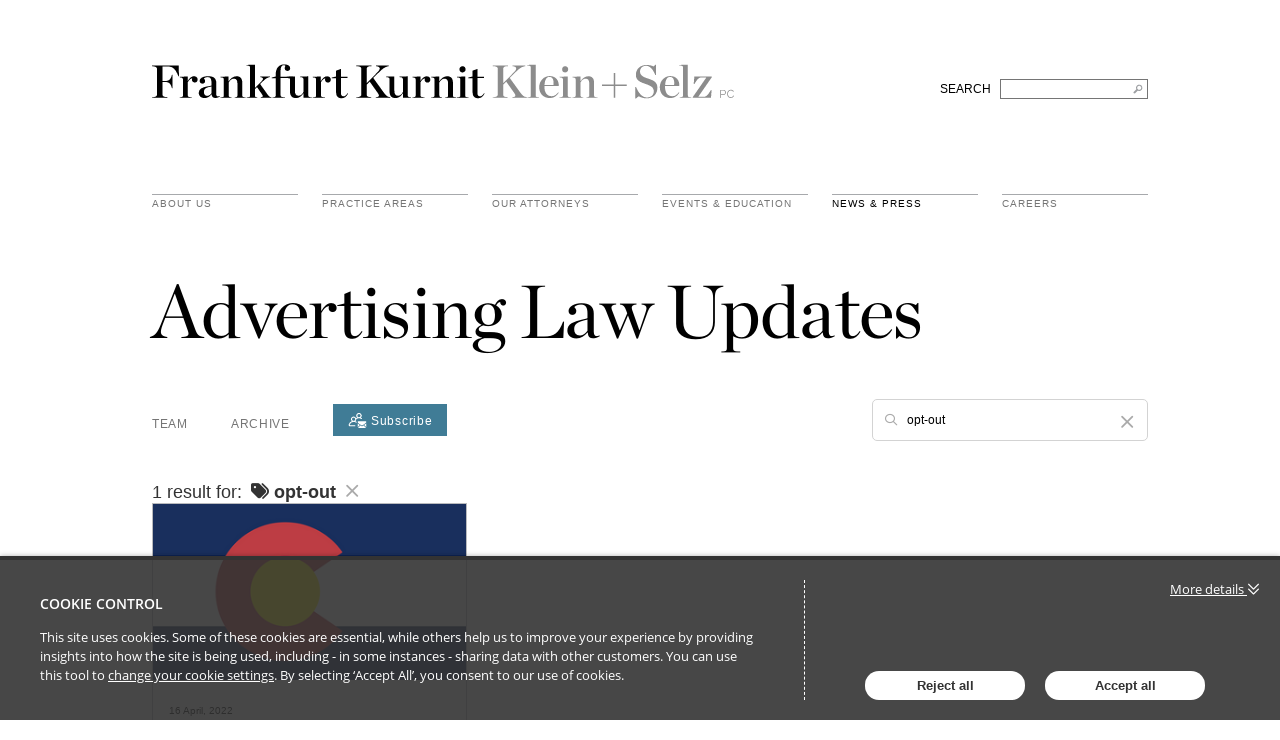

--- FILE ---
content_type: text/html; charset=utf-8
request_url: https://advertisinglaw.fkks.com/tag/opt-out
body_size: 8384
content:

<!DOCTYPE html>
<html lang="en">
<head>
    
<meta charset="utf-8">
<meta http-equiv="X-UA-Compatible" content="IE=Edge">
<meta http-equiv="content-type" content="text/html; charset=UTF-8"> 
<meta name="viewport" content="width=device-width, initial-scale=1.0, maximum-scale=5, minimum-scale=1">
<link rel="icon" type="image/png" />

<title>Advertising Law Updates</title>

<meta name="description" content="Thought Leader views and insights from our team on the latest developments in the industry." />




            <meta prefix="og: http://ogp.me/ns#" property="og:image" content="https://files.passle.net/Passle/5a0ef6743d9476135040a30c/DefaultShareImages/2019-04-12-08-40-09-497-5cb04ee9989b6e13ecfcf9ae.jpg" />
        <meta prefix="og: http://ogp.me/ns#" property="og:image:secure_url" content="https://files.passle.net/Passle/5a0ef6743d9476135040a30c/DefaultShareImages/2019-04-12-08-40-09-497-5cb04ee9989b6e13ecfcf9ae.jpg" />
        <meta prefix="og: http://ogp.me/ns#" property="og:image:width" content="658" />
        <meta prefix="og: http://ogp.me/ns#" property="og:image:height" content="370" />


<meta prefix="og: http://ogp.me/ns#" property="og:title" />

<meta prefix="og: http://ogp.me/ns#" property="og:site_name" content="Passle" />

<meta prefix="og: http://ogp.me/ns#" property="og:url" content="https://advertisinglaw.fkks.com/" />

<meta prefix="og: http://ogp.me/ns#" property="og:description" />

<meta prefix="og: http://ogp.me/ns#" property="og:type" content="website" />

<meta prefix="og: http://ogp.me/ns#" property="og:locale" content="en_GB" />


<meta property="fb:app_id" content="291505782785530" />
<meta property="fb:admins" content="736991176" />


<meta name="twitter:card" content="summary_large_image">
<meta name="twitter:site" content="&#64;passle">
<meta name="twitter:url" content="https://advertisinglaw.fkks.com/">
<meta name="twitter:title">
<meta name="twitter:description">
    <meta property="twitter:image" content="https://files.passle.net/Passle/5a0ef6743d9476135040a30c/DefaultShareImages/2019-04-12-08-40-09-497-5cb04ee9989b6e13ecfcf9ae.jpg" />


    
        <link rel="canonical" href="https://advertisinglaw.fkks.com/" />

    

    <link nonce="3t3Qrc3uEhdh2D7pqcgbWQ==" data-cssvars-exclude rel="preload" as="style" href="https://cw-resources.passle.net/Content/googlefonts/all.min.css?v=0.0.2" id="googlefonts-css">
    <script nonce="3t3Qrc3uEhdh2D7pqcgbWQ==">
        document.getElementById('googlefonts-css').onload = function () {
            this.onload = null;
            this.rel = 'stylesheet';
        };
    </script>
    <noscript>
        <link rel="stylesheet" href="https://cw-resources.passle.net/Content/googlefonts/all.min.css?v=0.0.2">
    </noscript>

    <script nonce="3t3Qrc3uEhdh2D7pqcgbWQ==">
        // Define dataLayer and the gtag function.
        window.dataLayer = window.dataLayer || [];
        function gtag() { dataLayer.push(arguments); }
    </script>

        <script nonce="3t3Qrc3uEhdh2D7pqcgbWQ==">
             gtag('consent', 'default', {
                'ad_storage': 'denied',
                'analytics_storage': 'granted',
                'functionality_storage': 'denied',
                'personalization_storage': 'denied',
                'security_storage': 'denied',
                'wait_for_update': 2000 //allow 2 seconds for the cookie control to load and update settings
            });
        </script>


    

    
<link href="https://cw-resources.passle.net/Assets/CustomCSS?passleShortcode=102ektn" rel="stylesheet" type="text/css" media="all"/>
    <link href="https://cw-resources.passle.net/ClientWebv2/Styles/LayoutBundle?v=BmihdF5UZSOIU8pT46MC83Q7yzda_DE3Ne8jHdsR-ac1" rel="stylesheet" media="all">
    
    <link href="https://cw-resources.passle.net/ClientWebv2/Styles/PassleViewBundle?v=yzuflfFsVh-xYqK__rFAGIj91Cu21PfbkLG0lDdbgoQ1" rel="stylesheet" media="all">


    
    <script nonce="3t3Qrc3uEhdh2D7pqcgbWQ==">
        /*@cc_on
            /^10/.test(@_jscript_version) && (document.documentElement.className+=" msie-10");
        @*/
    </script>

    
    

    

<!-- Google Tag Manager (Passle) -->
<script nonce="3t3Qrc3uEhdh2D7pqcgbWQ==" defer>
        (function (w, d, s, l, i) {
            w[l] = w[l] || []; w[l].push({
                'gtm.start':
                    new Date().getTime(), event: 'gtm.js'
            }); var f = d.getElementsByTagName(s)[0],
                j = d.createElement(s), dl = l != 'dataLayer' ? '&l=' + l : ''; j.async = true; j.src =
                    'https://www.googletagmanager.com/gtm.js?id=' + i + dl; f.parentNode.insertBefore(j, f);
        })(window, document, 'script', 'dataLayer', 'GTM-M5DDHT6');
</script>
<!-- End Google Tag Manager -->
    <!-- Google Tag Manager (Client) -->
    <script nonce="3t3Qrc3uEhdh2D7pqcgbWQ==" defer>
            (function (w, d, s, l, i) {
                w[l] = w[l] || []; w[l].push({
                    'gtm.start':
                        new Date().getTime(), event: 'gtm.js'
                }); var f = d.getElementsByTagName(s)[0],
                    j = d.createElement(s), dl = l != 'dataLayer' ? '&l=' + l : ''; j.async = true; j.src =
                        'https://www.googletagmanager.com/gtm.js?id=' + i + dl; f.parentNode.insertBefore(j, f);
            })(window, document, 'script', 'dataLayer', 'GTM-NWQCTQG4');
    </script>
    <!-- End Google Tag Manager -->

</head>

<body class="passle-body passle-102ektn">
    

<link href="https://www.googletagmanager.com/ns.html?id=GTM-M5DDHT6" rel="preload" as="document">
<link rel="dns-prefetch" href="https://www.googletagmanager.com/">

<!-- Google Tag Manager Passle (noscript) -->
<noscript>
    <iframe src="https://www.googletagmanager.com/ns.html?id=GTM-M5DDHT6"
            height="0" width="0" style="display:none;visibility:hidden"></iframe>
</noscript>
<!-- End Google Tag Manager Passle (noscript) -->
<link href="https://www.googletagmanager.com/ns.html?id=GTM-NWQCTQG4" rel="preload" as="document"> <!-- Google Tag Manager Client (noscript) -->
    <noscript>
        <iframe src="https://www.googletagmanager.com/ns.html?id=GTM-NWQCTQG4"
                height="0" width="0" style="display:none;visibility:hidden"></iframe>
    </noscript> 
    <!-- End Google Tag Manager Client (noscript) -->


    
    


    <div id="passle-page-wrapper">

        

        <div class="message message--warning browser-deprecation-warning">
            <div class="container">
                This browser is not actively supported anymore. For the best passle experience, we strongly recommend you upgrade your browser.
            </div>
        </div>


            <div class="client-content">
                <div id="header">
    <div class="clearfix" id="logo">
        <div class="container">
            <div class="main-heading clearfix">
                <h1><a href="https://fkks.com/">Frankfurt Kurnit Klein &amp; Selz</a></h1>
                <form class="search" method="post" action="https://fkks.com/">
                    <div class="hiddenFields">
                        <input type="hidden" name="params" value="eyJyZXN1bHRfcGFnZSI6InNlYXJjaCIsInJlcXVpcmVkIjoia2V5d29yZHMifQ">
                        <input type="hidden" name="ACT" value="63">
                        <input type="hidden" name="site_id" value="1">
                        <input type="hidden" name="csrf_token" value="ad9876455290e70c83a0174d34ea2088ad97c9bc">
                    </div>
                    <fieldset>
                        <label for="search">SEARCH</label> &nbsp;
                        <input type="text" name="keywords" id="search" title="Search FKKS" aria-label="Search FKKS">
                    </fieldset>
                </form>
            </div>
            <div id="navigation">
                <ul class="nav clearfix">
                    <li class="menu about">
                        <a href="https://fkks.com/about" class="menu">About Us</a>
                    </li>
                    <li class="menu practice-areas">
                        <a href="https://fkks.com/practice-areas" class="menu">practice areas</a>
                    </li>
                    <li class="menu attorneys">
                        <a href="https://fkks.com/attorneys" class="menu">Our Attorneys</a>
                    </li>
                    <li class="menu events">
                        <a href="https://fkks.com/events-education" class="menu">Events &amp; Education</a>
                    </li>
                    <li class="menu news active">
                        <a href="https://fkks.com/news" class="menu ">News &amp; Press</a>
                    </li>
                    <li class="menu careers last">
                        <a href="https://fkks.com/about/careers" class="menu">Careers</a>
                    </li>
                </ul>
            </div>
        </div>
    </div>
</div>

            </div>

        <div class="passle-content">

                <div class="client-content">
                    <div id="headline">
    <div class="container">
	    <h2>Advertising Law Updates</h2>
	</div>
</div>
                </div>
                    <div class="navigation-bar">
                        <div class="container">
                            <div class="navigation-bar__first-line">
                                <div class="navigation-bar__first-line__left-side">
                                    
            <a href="/team" class="navigation-bar__team-button">Team</a>

            <a role="button" class="passle-archive__button">Archive</a>

    

<a class="button subscribe-button" href="https://pssle.co/fkks-advertising-law/s/102gdlv" aria-label="Subscribe">
    <svg id="Layer_1" data-name="Layer 1" xmlns="http://www.w3.org/2000/svg" viewBox="0 0 53.78 45.94">
        <circle class="cls-1" cx="31.4" cy="8.11" r="4.93" /><circle class="cls-1" cx="14.95" cy="18.99" r="4.93" transform="translate(-6.19 30.7) rotate(-80.78)" /><path class="cls-2" d="M40,15.8a14.89,14.89,0,0,0-3.17-1.69,8.11,8.11,0,1,0-10.92,0l-.66.27A15,15,0,0,0,22.47,16L23,19.65A11.94,11.94,0,0,1,38.2,18.41,1.59,1.59,0,0,0,40,15.8ZM31.4,13a4.93,4.93,0,1,1,4.93-4.92A4.93,4.93,0,0,1,31.4,13Z" /><path class="cls-3" d="M15,10.88A8.1,8.1,0,0,0,9.46,25,15.33,15.33,0,0,0,.23,34.46a4.77,4.77,0,0,0,4.54,6.23H18.6a1.59,1.59,0,1,0,0-3.17H4.77a1.6,1.6,0,0,1-1.51-2.08,12.26,12.26,0,0,1,11.65-8.3,11.92,11.92,0,0,1,6.84,2.14,1.59,1.59,0,1,0,1.82-2.6A15.39,15.39,0,0,0,20.4,25,8.07,8.07,0,0,0,23,19.65L22.47,16A8.12,8.12,0,0,0,15,10.88Zm0,13A4.93,4.93,0,1,1,19.88,19,4.93,4.93,0,0,1,15,23.91Z" /><path class="cls-2" d="M51.14,45.94a2.19,2.19,0,0,0,1.49-.56L45.4,38.14c-.18.12-.35.24-.5.36q-.82.6-1.32.93a8.33,8.33,0,0,1-1.35.69,4.15,4.15,0,0,1-1.57.35h0a4.14,4.14,0,0,1-1.56-.35,7.93,7.93,0,0,1-1.35-.69q-.51-.33-1.32-.93l-.5-.36-7.24,7.24a2.22,2.22,0,0,0,1.5.56Zm.3,0" /><path class="cls-2" d="M28.88,33.17a7.94,7.94,0,0,1-1.49-1.27V43.22L34,36.66c-1.32-.91-3-2.08-5.08-3.49Zm.11,0" /><path class="cls-2" d="M52.2,33.17c-2,1.36-3.69,2.52-5.09,3.5l6.56,6.55V31.9a7.91,7.91,0,0,1-1.47,1.27Zm.12,0" /><path class="cls-2" d="M51.44,25.14H29.86a2.09,2.09,0,0,0-1.74.76,3,3,0,0,0-.61,1.91,3.43,3.43,0,0,0,.81,2A7.36,7.36,0,0,0,30,31.5l3,2.09,2.36,1.64,1.48,1,.22.15.4.3.79.55.77.48a4.41,4.41,0,0,0,.84.39,2.34,2.34,0,0,0,.73.14h0a2.34,2.34,0,0,0,.74-.14,4.41,4.41,0,0,0,.84-.39l.76-.48.79-.55.41-.3.22-.15,1.48-1,5.38-3.74a7.12,7.12,0,0,0,1.79-1.8,3.84,3.84,0,0,0,.71-2.21,2.26,2.26,0,0,0-.69-1.66,2.28,2.28,0,0,0-1.65-.69Zm0,.1" />
    </svg>
    <span>
        Subscribe
    </span>
</a>                                </div>

                                
        <div class="search-bar--visibility">
    <form id="SearchBarForm" class="search-bar" method="GET">

        <div id="SearchBarContainer" class="search-bar__search">
            <i class="fa-regular fa-magnifying-glass mr-2"></i>
            <input type="text" id="SearchQuery" name="SearchQuery" value="opt-out" autocomplete="off" />
            <div class="ghost" aria-hidden="true">
                <span class="ghost-prefix"></span>
                <div class="ghost-viewport">
                    <div id="Track" class="track"></div>
                </div>
            </div>
            <input type="hidden" id="SearchByTagsOnly" name="SearchByTagsOnly" value="value" autocomplete="off" />
            <input type="hidden" id="SearchByAuthorsOnly" name="SearchByAuthorsOnly" autocomplete="off" />
            <span id="SearchBarCleanButton" class="search-bar__close-button clear-search"><i class="fa-regular fa-xmark ml-2"></i></span>
            <ul id="SearchSuggestions" class="search-bar__suggestions autosuggest"></ul>
        </div>

        <div class="search-bar__small-screen-buttons">
            <i id="SearchOpenButton" class="search-bar__open-button fa-regular fa-magnifying-glass"></i>
        </div>
    </form>
</div>
    
                            </div>

                            <div class="navigation-bar__second-line">
                                

<div class="passle-archive ">
    <ul class="passle-archive__years">
        <li>
            <a href="/">
                All <small>(2606)</small>
            </a>
        </li>
            <li class="">
                <a href="/archive/2025">2025 <small>(179)</small></a>
            </li>
            <li class="">
                <a href="/archive/2024">2024 <small>(171)</small></a>
            </li>
            <li class="">
                <a href="/archive/2023">2023 <small>(264)</small></a>
            </li>
            <li class="">
                <a href="/archive/2022">2022 <small>(315)</small></a>
            </li>
            <li class="">
                <a href="/archive/2021">2021 <small>(334)</small></a>
            </li>
            <li class="">
                <a href="/archive/2020">2020 <small>(429)</small></a>
            </li>
            <li class="">
                <a href="/archive/2019">2019 <small>(361)</small></a>
            </li>
            <li class="">
                <a href="/archive/2018">2018 <small>(523)</small></a>
            </li>
            <li class="">
                <a href="/archive/2017">2017 <small>(28)</small></a>
            </li>
            <li class="">
                <a href="/archive/2016">2016 <small>(2)</small></a>
            </li>
    </ul>

        <ul class="passle-archive__year-months " data-months-year="2016">
                <li class="">
                    <a href="/archive/2016/12">Dec <small>(2)</small></a>
                </li>
        </ul>
        <ul class="passle-archive__year-months " data-months-year="2017">
                <li class="">
                    <a href="/archive/2017/1">Jan <small>(4)</small></a>
                </li>
                <li class="">
                    <a href="/archive/2017/2">Feb <small>(5)</small></a>
                </li>
                <li class="">
                    <a href="/archive/2017/3">Mar <small>(4)</small></a>
                </li>
                <li class="">
                    <a href="/archive/2017/4">Apr <small>(1)</small></a>
                </li>
                <li class="">
                    <a href="/archive/2017/5">May <small>(3)</small></a>
                </li>
                <li class="">
                    <a href="/archive/2017/6">Jun <small>(2)</small></a>
                </li>
                <li class="">
                    <a href="/archive/2017/7">Jul <small>(2)</small></a>
                </li>
                <li class="">
                    <a href="/archive/2017/8">Aug <small>(1)</small></a>
                </li>
                <li class="">
                    <a href="/archive/2017/10">Oct <small>(1)</small></a>
                </li>
                <li class="">
                    <a href="/archive/2017/12">Dec <small>(5)</small></a>
                </li>
        </ul>
        <ul class="passle-archive__year-months " data-months-year="2018">
                <li class="">
                    <a href="/archive/2018/1">Jan <small>(67)</small></a>
                </li>
                <li class="">
                    <a href="/archive/2018/2">Feb <small>(70)</small></a>
                </li>
                <li class="">
                    <a href="/archive/2018/3">Mar <small>(50)</small></a>
                </li>
                <li class="">
                    <a href="/archive/2018/4">Apr <small>(53)</small></a>
                </li>
                <li class="">
                    <a href="/archive/2018/5">May <small>(47)</small></a>
                </li>
                <li class="">
                    <a href="/archive/2018/6">Jun <small>(46)</small></a>
                </li>
                <li class="">
                    <a href="/archive/2018/7">Jul <small>(41)</small></a>
                </li>
                <li class="">
                    <a href="/archive/2018/8">Aug <small>(25)</small></a>
                </li>
                <li class="">
                    <a href="/archive/2018/9">Sep <small>(25)</small></a>
                </li>
                <li class="">
                    <a href="/archive/2018/10">Oct <small>(34)</small></a>
                </li>
                <li class="">
                    <a href="/archive/2018/11">Nov <small>(29)</small></a>
                </li>
                <li class="">
                    <a href="/archive/2018/12">Dec <small>(36)</small></a>
                </li>
        </ul>
        <ul class="passle-archive__year-months " data-months-year="2019">
                <li class="">
                    <a href="/archive/2019/1">Jan <small>(32)</small></a>
                </li>
                <li class="">
                    <a href="/archive/2019/2">Feb <small>(36)</small></a>
                </li>
                <li class="">
                    <a href="/archive/2019/3">Mar <small>(33)</small></a>
                </li>
                <li class="">
                    <a href="/archive/2019/4">Apr <small>(35)</small></a>
                </li>
                <li class="">
                    <a href="/archive/2019/5">May <small>(38)</small></a>
                </li>
                <li class="">
                    <a href="/archive/2019/6">Jun <small>(30)</small></a>
                </li>
                <li class="">
                    <a href="/archive/2019/7">Jul <small>(27)</small></a>
                </li>
                <li class="">
                    <a href="/archive/2019/8">Aug <small>(30)</small></a>
                </li>
                <li class="">
                    <a href="/archive/2019/9">Sep <small>(31)</small></a>
                </li>
                <li class="">
                    <a href="/archive/2019/10">Oct <small>(28)</small></a>
                </li>
                <li class="">
                    <a href="/archive/2019/11">Nov <small>(18)</small></a>
                </li>
                <li class="">
                    <a href="/archive/2019/12">Dec <small>(23)</small></a>
                </li>
        </ul>
        <ul class="passle-archive__year-months " data-months-year="2020">
                <li class="">
                    <a href="/archive/2020/1">Jan <small>(25)</small></a>
                </li>
                <li class="">
                    <a href="/archive/2020/2">Feb <small>(38)</small></a>
                </li>
                <li class="">
                    <a href="/archive/2020/3">Mar <small>(43)</small></a>
                </li>
                <li class="">
                    <a href="/archive/2020/4">Apr <small>(54)</small></a>
                </li>
                <li class="">
                    <a href="/archive/2020/5">May <small>(41)</small></a>
                </li>
                <li class="">
                    <a href="/archive/2020/6">Jun <small>(41)</small></a>
                </li>
                <li class="">
                    <a href="/archive/2020/7">Jul <small>(47)</small></a>
                </li>
                <li class="">
                    <a href="/archive/2020/8">Aug <small>(35)</small></a>
                </li>
                <li class="">
                    <a href="/archive/2020/9">Sep <small>(28)</small></a>
                </li>
                <li class="">
                    <a href="/archive/2020/10">Oct <small>(33)</small></a>
                </li>
                <li class="">
                    <a href="/archive/2020/11">Nov <small>(21)</small></a>
                </li>
                <li class="">
                    <a href="/archive/2020/12">Dec <small>(23)</small></a>
                </li>
        </ul>
        <ul class="passle-archive__year-months " data-months-year="2021">
                <li class="">
                    <a href="/archive/2021/1">Jan <small>(28)</small></a>
                </li>
                <li class="">
                    <a href="/archive/2021/2">Feb <small>(36)</small></a>
                </li>
                <li class="">
                    <a href="/archive/2021/3">Mar <small>(34)</small></a>
                </li>
                <li class="">
                    <a href="/archive/2021/4">Apr <small>(29)</small></a>
                </li>
                <li class="">
                    <a href="/archive/2021/5">May <small>(21)</small></a>
                </li>
                <li class="">
                    <a href="/archive/2021/6">Jun <small>(24)</small></a>
                </li>
                <li class="">
                    <a href="/archive/2021/7">Jul <small>(30)</small></a>
                </li>
                <li class="">
                    <a href="/archive/2021/8">Aug <small>(22)</small></a>
                </li>
                <li class="">
                    <a href="/archive/2021/9">Sep <small>(29)</small></a>
                </li>
                <li class="">
                    <a href="/archive/2021/10">Oct <small>(29)</small></a>
                </li>
                <li class="">
                    <a href="/archive/2021/11">Nov <small>(26)</small></a>
                </li>
                <li class="">
                    <a href="/archive/2021/12">Dec <small>(26)</small></a>
                </li>
        </ul>
        <ul class="passle-archive__year-months " data-months-year="2022">
                <li class="">
                    <a href="/archive/2022/1">Jan <small>(34)</small></a>
                </li>
                <li class="">
                    <a href="/archive/2022/2">Feb <small>(20)</small></a>
                </li>
                <li class="">
                    <a href="/archive/2022/3">Mar <small>(33)</small></a>
                </li>
                <li class="">
                    <a href="/archive/2022/4">Apr <small>(31)</small></a>
                </li>
                <li class="">
                    <a href="/archive/2022/5">May <small>(37)</small></a>
                </li>
                <li class="">
                    <a href="/archive/2022/6">Jun <small>(19)</small></a>
                </li>
                <li class="">
                    <a href="/archive/2022/7">Jul <small>(14)</small></a>
                </li>
                <li class="">
                    <a href="/archive/2022/8">Aug <small>(24)</small></a>
                </li>
                <li class="">
                    <a href="/archive/2022/9">Sep <small>(29)</small></a>
                </li>
                <li class="">
                    <a href="/archive/2022/10">Oct <small>(32)</small></a>
                </li>
                <li class="">
                    <a href="/archive/2022/11">Nov <small>(18)</small></a>
                </li>
                <li class="">
                    <a href="/archive/2022/12">Dec <small>(24)</small></a>
                </li>
        </ul>
        <ul class="passle-archive__year-months " data-months-year="2023">
                <li class="">
                    <a href="/archive/2023/1">Jan <small>(32)</small></a>
                </li>
                <li class="">
                    <a href="/archive/2023/2">Feb <small>(28)</small></a>
                </li>
                <li class="">
                    <a href="/archive/2023/3">Mar <small>(39)</small></a>
                </li>
                <li class="">
                    <a href="/archive/2023/4">Apr <small>(28)</small></a>
                </li>
                <li class="">
                    <a href="/archive/2023/5">May <small>(23)</small></a>
                </li>
                <li class="">
                    <a href="/archive/2023/6">Jun <small>(16)</small></a>
                </li>
                <li class="">
                    <a href="/archive/2023/7">Jul <small>(13)</small></a>
                </li>
                <li class="">
                    <a href="/archive/2023/8">Aug <small>(18)</small></a>
                </li>
                <li class="">
                    <a href="/archive/2023/9">Sep <small>(16)</small></a>
                </li>
                <li class="">
                    <a href="/archive/2023/10">Oct <small>(19)</small></a>
                </li>
                <li class="">
                    <a href="/archive/2023/11">Nov <small>(11)</small></a>
                </li>
                <li class="">
                    <a href="/archive/2023/12">Dec <small>(21)</small></a>
                </li>
        </ul>
        <ul class="passle-archive__year-months " data-months-year="2024">
                <li class="">
                    <a href="/archive/2024/1">Jan <small>(19)</small></a>
                </li>
                <li class="">
                    <a href="/archive/2024/2">Feb <small>(12)</small></a>
                </li>
                <li class="">
                    <a href="/archive/2024/3">Mar <small>(16)</small></a>
                </li>
                <li class="">
                    <a href="/archive/2024/4">Apr <small>(13)</small></a>
                </li>
                <li class="">
                    <a href="/archive/2024/5">May <small>(19)</small></a>
                </li>
                <li class="">
                    <a href="/archive/2024/6">Jun <small>(13)</small></a>
                </li>
                <li class="">
                    <a href="/archive/2024/7">Jul <small>(16)</small></a>
                </li>
                <li class="">
                    <a href="/archive/2024/8">Aug <small>(12)</small></a>
                </li>
                <li class="">
                    <a href="/archive/2024/9">Sep <small>(11)</small></a>
                </li>
                <li class="">
                    <a href="/archive/2024/10">Oct <small>(14)</small></a>
                </li>
                <li class="">
                    <a href="/archive/2024/11">Nov <small>(10)</small></a>
                </li>
                <li class="">
                    <a href="/archive/2024/12">Dec <small>(16)</small></a>
                </li>
        </ul>
        <ul class="passle-archive__year-months " data-months-year="2025">
                <li class="">
                    <a href="/archive/2025/1">Jan <small>(11)</small></a>
                </li>
                <li class="">
                    <a href="/archive/2025/2">Feb <small>(16)</small></a>
                </li>
                <li class="">
                    <a href="/archive/2025/3">Mar <small>(15)</small></a>
                </li>
                <li class="">
                    <a href="/archive/2025/4">Apr <small>(20)</small></a>
                </li>
                <li class="">
                    <a href="/archive/2025/5">May <small>(10)</small></a>
                </li>
                <li class="">
                    <a href="/archive/2025/6">Jun <small>(17)</small></a>
                </li>
                <li class="">
                    <a href="/archive/2025/7">Jul <small>(12)</small></a>
                </li>
                <li class="">
                    <a href="/archive/2025/8">Aug <small>(19)</small></a>
                </li>
                <li class="">
                    <a href="/archive/2025/9">Sep <small>(20)</small></a>
                </li>
                <li class="">
                    <a href="/archive/2025/10">Oct <small>(12)</small></a>
                </li>
                <li class="">
                    <a href="/archive/2025/11">Nov <small>(9)</small></a>
                </li>
                <li class="">
                    <a href="/archive/2025/12">Dec <small>(18)</small></a>
                </li>
        </ul>
</div>

    
                            </div>
                        </div>
                    </div>

            

<input id="Month" type="hidden" />
<input id="Year" type="hidden" />




<div class="passle-view passle-102ektn">

        <div class="container passle-view__search-result-info">
            1 result for:
            <span class="search-term">
                    <i class="ml-1 fa-solid fa-tags"></i>
                opt-out

            </span>

            <a href="/" class="clear-search-button"><i class="fa-regular fa-xmark"></i></a>

        </div>


<input id="TotalNumPages" type="hidden" value="1" />
<input id="PageNumber" type="hidden" value="1" />

<div class="posts-block">
    <div class="container">
        <div id="PostBlockContainer" class="posts-block__container columns-grid">



<article class="block-post" itemscope itemtype="http://schema.org/Article">
    <div class="block-post__image block-post__image--image block-post__image--image-none block-post__image--image-none">
        <a href="https://advertisinglaw.fkks.com/post/102hmsy/colorado-attorney-general-seeks-public-comment-on-colorado-privacy-act-rulemaking" ><img loading="lazy" src="https://images.passle.net/336x189/Passle/5a0ef6743d9476135040a30c/SearchServiceImages/2022-04-15-19-49-00-527-6259cc2cf636e91b9015e481.png" width="683" height="385" class="post-image" draggable="false" alt="Colorado Attorney General Seeks Public Comment on Colorado Privacy Act Rulemaking" itemprop="image" /></a>
    </div>

    <div class="block-post__content">
        <div class="block-post__body">

            <div class="block-post__date">
                <time class="localised-date"
                      datetime="2022-04-16T13:28:53.5450000Z"
                      data-dayjs-localtime-format="DD MMMM, YYYY"
                      data-show-timezone-abbreviation="False">4/16/2022 1:28:53 PM</time>
            </div>

            <header class="block-post__title">
                <div class="content__section">
                    <a href="https://advertisinglaw.fkks.com/post/102hmsy/colorado-attorney-general-seeks-public-comment-on-colorado-privacy-act-rulemaking"  itemprop="mainEntityOfPage">
                        <h2 itemprop="name headline">Colorado Attorney General Seeks Public Comment on Colorado Privacy Act Rulemaking</h2>
                    </a>
                </div>
            </header>

            <div class="block-post__authors">
                <div class="content__section">
                    <span>By </span>

                                <span class="author " itemprop="author publisher" itemscope itemtype="http://schema.org/Person"><span itemprop="name">Elliott Siebers</span></span>


                </div>
            </div>

                <div class="block-post__excerpt">
                    <div class="content__section">
                        In his prepared remarks given at the International Association of Privacy Professionals Global Privacy Summit in Washington D.C.,...
                    </div>
                </div>

        </div>

            <footer class="block-post__footer">

            <div class="block-post__actions">

                    <div class="block-post__sharing-buttons">
    <div class="share-button" data-shortcode="102hmsy">
        <div class="share-button__social-links">
            <div class="share-button__fade">
    <div class="action-buttons">
        <div class="action-buttons__button action-like like-button" data-post-shortcode="102hmsy">
            <a href="#" data-click-event-action="Click" data-click-event-category="ShareButton" data-click-event-label="LikePostButtonClicked">
                <i class="fa-regular fa-star"></i>
            </a>
            <span class="action-buttons__counter like-button__counter action-button-number">
                
            </span>
        </div>
    </div>

<div class="social-share-buttons">

    <div class="social-share-buttons__button social-share-buttons__button--email">
        <a href="https://www.passle.net/istatoy?postShortcode=102hmsy&amp;istatoySource=ClientWeb" aria-label="email" data-click-event-action="Click" data-click-event-category="ShareButton" data-click-event-label="email" data-network="email">
                <svg class="istatoy-icon" id="istatoy-icon" xmlns="http://www.w3.org/2000/svg" viewBox="0 0 20 20">
                    <defs>
                        <style>
                            .cls-1 {
                                fill: #333;
                            }
                        </style>
                    </defs>
                    <path class="cls-1" d="M10.44,12.99c-.36,.36-.95,.36-1.31,0l-2.1-1.84L2.7,15.3c1.65,2.34,4.34,3.72,7.2,3.7,2.8,.06,5.46-1.23,7.15-3.47l-4.37-4.51-2.24,1.97Z" />
                    <path class="cls-1" d="M1.98,5.99c-.61,1.14-.94,2.42-.97,3.71-.08,1.5,.23,2.99,.9,4.33l4.26-3.93L1.98,5.99Z" />
                    <path class="cls-1" d="M17.84,5.77l-4.2,4.24,4.26,4.18c.77-1.32,1.14-2.84,1.09-4.37,0-1.43-.41-2.83-1.15-4.06Z" />
                    <path class="cls-1" d="M9.9,1.01c-2.9-.04-5.61,1.39-7.22,3.8l6.45,6.42c.15,.15,.35,.24,.56,.26,.28,.03,.55-.06,.75-.26l6.68-6.66c-1.66-2.32-4.37-3.66-7.22-3.56Z" />
                </svg>
        </a>
    </div>
    <div class="social-share-buttons__button social-share-buttons__button--twitter">
        <a href="https://twitter.com/intent/tweet?text=&amp;url=https%3a%2f%2fadvertisinglaw.fkks.com%2fpost%2f102hmsy%2fcolorado-attorney-general-seeks-public-comment-on-colorado-privacy-act-rulemaking&amp;hashtags=dataprivacy,stateprivacylaw,attorneygeneral,colorado,darkpatterns,optout,advertisinglawupdates" aria-label="twitter" data-click-event-action="Click" data-click-event-category="ShareButton" data-click-event-label="twitter" data-network="twitter">
                <i class="fa-brands fa-x-twitter"></i>
        </a>
    </div>
    <div class="social-share-buttons__button social-share-buttons__button--linkedin">
        <a href="https://www.linkedin.com/sharing/share-offsite/?url=https%3a%2f%2fadvertisinglaw.fkks.com%2fpost%2f102hmsy%2fcolorado-attorney-general-seeks-public-comment-on-colorado-privacy-act-rulemaking&amp;title=Colorado+Attorney+General+Seeks+Public+Comment+on+Colorado+Privacy+Act+Rulemaking&amp;source=LinkedIn" aria-label="linkedin" data-click-event-action="Click" data-click-event-category="ShareButton" data-click-event-label="linkedin" data-network="linkedin">
                <i class="fa-brands fa-linkedin-in"></i>
        </a>
                <span class="social-share-buttons__counter social-share-buttons__counter--linkedin">4</span>
    </div>
    <div class="social-share-buttons__button social-share-buttons__button--facebook">
        <a href="https://www.facebook.com/dialog/share?app_id=291505782785530&amp;display=popup&amp;href=https%3a%2f%2fadvertisinglaw.fkks.com%2fpost%2f102hmsy%2fcolorado-attorney-general-seeks-public-comment-on-colorado-privacy-act-rulemaking&amp;redirect_uri=https%3a%2f%2fwww.passle.net%2fsharecomplete" aria-label="facebook" data-click-event-action="Click" data-click-event-category="ShareButton" data-click-event-label="facebook" data-network="facebook">
                <i class="fa-brands fa-facebook-f"></i>
        </a>
    </div>

</div>


            </div>
        </div>
        <span class="share-button__toggle">

                <span class="share-button__counter">4</span>
            <i class="fa-solid fa-share"></i>
        </span>
    </div>

                    </div>
            </div>
            </footer>
    </div>
</article>

        </div>
    </div>
</div>


</div>



        </div>

            <div class="client-content">
                <div id="footer">
    <div class="container">
        <div class="three-columns">
            <ul class="clearfix">
                <li class="fkks clearfix">
                    <a class="menu" href="https://fkks.com/" role="heading" aria-level="2">FRANKFURT KURNIT KLEIN &amp; SELZ PC</a>
                    <ul class="sub-nav">
                        <li class="about" role="heading" aria-level="3"><a class="menu" href="https://fkks.com/about">About Us</a></li>
                        <li class="practice-areas" role="heading" aria-level="3"><a class="menu" href="https://fkks.com/practice-areas">Practice Areas</a></li>
                        <li class="attorneys" role="heading" aria-level="3"><a class="menu" href="https://fkks.com/attorneys">Our Attorneys</a></li>
                        <li class="events" role="heading" aria-level="3"><a class="menu" href="https://fkks.com/events-education">Events &amp; Education</a></li>
                        <li class="news" role="heading" aria-level="3"><a class="menu" href="https://fkks.com/news">News &amp; Press</a></li>
                        <li class="contact" role="heading" aria-level="3"><a class="menu" href="https://fkks.com/contact">Contact</a></li>
                    </ul>
                </li>

                <li class="clearfix contact">
                    <a href="https://fkks.com/contact" class="menu" role="heading" aria-level="2">contact us</a>
                    <div class="content">
                        <div class="col">
                            <p><strong><a href="https://fkks.com/contact">New York</a></strong><br>28 Liberty Street <br>New York, NY 10005</p>
                            <p><span class="tall"><span>P&nbsp;&nbsp;(212) 980 0120</span><br><span>F&nbsp;&nbsp;(212) 593 9175</span></span></p>
                            <p><a href="mailto:info@fkks.com">Email</a></p>
                        </div>
                        <div class="col">
                            <p><strong><a href="https://fkks.com/contact">Los Angeles</a></strong><br>2029 Century Park East <br>Los Angeles, CA 90067</p>
                            <p><span class="tall"><span>P&nbsp;&nbsp;(310) 579 9600</span><br><span>F&nbsp;&nbsp;(310) 579 9650</span></span></p>
                            <p><a href="mailto:info@fkks.com">Email</a></p>
                        </div>
                    </div>
                </li>

                <li class="clearfix legal last">
                    <a href="https://fkks.com/full-disclaimer" class="menu" role="heading" aria-level="2">legal</a>
                    <div class="content">
                        <ul class="sub-nav">
                            <li>© <span class="year">2024</span> Frankfurt Kurnit Klein <span class="nobr">&amp; Selz PC</span></li>
                            <li><a href="https://fkks.com/privacy-policy">Privacy Policy</a></li>
                            <li><a href="https://fkks.com/full-disclaimer">Disclaimer</a></li>
                            <li style="margin-top:12px;line-height:12px;">Attorney Advertising</li>
                        </ul>
                        <ul class="social-container">
                            <li><a rel="noopener noreferrer" href="https://www.facebook.com/FrankfurtKurnit/" target="_blank"><img src="https://files.passle.net/CustomDesign/66ea8f3d7f335913a737df7a/2024-09-18-16-07-57-171-66eafaddc719d1612a40fc37.svg" alt="Check out FKKS on Facebook" width="24" height="24"></a></li>
                            <li><a rel="noopener noreferrer" href="https://www.instagram.com/frankfurtkurnit/" target="_blank"><img src="https://files.passle.net/CustomDesign/66ea8f3d7f335913a737df7a/2024-09-18-16-07-54-797-66eafadac719d1612a40fc2e.svg" alt="Check out FKKS on Instagram" width="24" height="24"></a></li>
                            <li><a rel="noopener noreferrer" href="https://twitter.com/FrankfurtKurnit" target="_blank"><img src="https://files.passle.net/CustomDesign/66ea8f3d7f335913a737df7a/2024-09-18-16-07-51-929-66eafad7c719d1612a40fc27.svg?v=2" alt="Check out FKKS on Twitter" width="24" height="24"></a></li>
                            <li><a rel="noopener noreferrer" href="https://www.linkedin.com/company/frankfurt-kurnit-klein-&amp;-selz" target="_blank"><img src="https://files.passle.net/CustomDesign/66ea8f3d7f335913a737df7a/2024-09-18-16-07-49-354-66eafad57802431fe54db20c.svg" alt="Check out FKKS on Linked In" width="24" height="24"></a></li>
                        </ul>
                    </div>
                </li>
            </ul>
        </div>
    </div>
</div>

            </div>
    </div>

    
    <input type="hidden" id="passle-shortcode" value="102ektn" />

    
    
<script nonce="3t3Qrc3uEhdh2D7pqcgbWQ==">
    function onCSSVarsLoad() {
        cssVars({
            rootElement: document,
            shadowDOM: false,

            // Sources
            include: 'link[rel=stylesheet],style',
            exclude: '[data-cssvars-exclude]',
            variables: {},

            // Options
            onlyLegacy: true,
            preserveStatic: true,
            preserveVars: false,
            silent: false,
            updateDOM: true,
            updateURLs: true,
            watch: false,
        });
    }

    document.addEventListener('DOMContentLoaded', function() {
        var script = document.createElement('script');
        script.src = 'https://cw-resources.passle.net/Areas/ClientWebv2/Scripts/lib/css-vars-ponyfill-2.3.2.min.js';
        script.type = 'text/javascript';
        script.defer = true;
        script.async = false;
        script.nonce = '3t3Qrc3uEhdh2D7pqcgbWQ==';
        script.onload = onCSSVarsLoad;
        document.head.appendChild(script);
    });
</script>

    
    <script nonce="3t3Qrc3uEhdh2D7pqcgbWQ==" type="text/javascript" src="https://cw-resources.passle.net/ClientWebv2/Scripts/LibraryBundle?v=X9KVMJN5bdA2qHL3fI_1GZwqN5wtPRNExNGQMVAWL2Y1"   ></script>
    <script nonce="3t3Qrc3uEhdh2D7pqcgbWQ==" type="text/javascript" src="https://cw-resources.passle.net/ClientWebv2/Scripts/LayoutBundle?v=ONKbR7vvgaluth3PtelUkH1jJPh6sPE-94Bza3oLGeI1" defer  ></script>

<script nonce="3t3Qrc3uEhdh2D7pqcgbWQ==" type="text/javascript" src="https://cw-resources.passle.net/Assets/CustomJavascript?passleShortcode=102ektn" defer  ></script>    
    <script nonce="3t3Qrc3uEhdh2D7pqcgbWQ==" type="text/javascript" src="https://cw-resources.passle.net/ClientWebv2/Scripts/PassleViewBundle?v=a2vsZjKHXMmSy9tefprlzFFYh7NtHKw3cHSOhKgIOnI1" defer  ></script>


    
        <input type="hidden" id="passle-cookie-control-status" value="3" />
<script type="text/javascript" nonce="3t3Qrc3uEhdh2D7pqcgbWQ==" src="https://sdk.passle.net/CookieControl/v1/jquery.passlecookiecontrol.min.js">

</script>
<script nonce="3t3Qrc3uEhdh2D7pqcgbWQ==" type="text/javascript" src="https://cw-resources.passle.net/PluginBundles/js/ClientWebv2?v=GdbPd7IQdaQl1q4jyHjQ_xsoQ4nLlWxcYpJgONp6JS01" defer  ></script>
    <script nonce="3t3Qrc3uEhdh2D7pqcgbWQ==" src="https://kit.fontawesome.com/4bce6ee366.js" crossorigin="anonymous"></script>
</body>
</html>

--- FILE ---
content_type: text/css; charset=utf-8
request_url: https://cw-resources.passle.net/Assets/CustomCSS?passleShortcode=102ektn
body_size: 2663
content:
:root{--global__max-width:1344px;--global__primary-color:#000;--global__detail-color:#407c96;--navigation-bar__font-weight:500;--navigation-bar__font-color:#8c8c8c;--navigation-bar__font-size:12px;--navigation-bar__line-height:normal;--navigation-bar__background-color:#fff;--navigation-bar__link-color:#757575;--navigation-bar__link-color--hover:#757575;--navigation-bar__link-underline-color:#757575;--navigation-bar__link-text-decoration:none;--navigation-bar__link-text-decoration--hover:underline;--subscribe-button__font-weight:400;--subscribe-button__font-size:12px;--subscribe-button__font-color:#fff;--subscribe-button__font-color--hover:#fff;--subscribe-button__background-color:#407c96;--subscribe-button__background-color--hover:#000;--subscribe-button__border-color:#407c96;--subscribe-button__border-color--hover:#000;--subscribe-button__border-size:0px;--subscribe-button__border-radius:0px;--cookie-control__icon-color:#333;--cookie-control__icon-color--hover:#407c96;--cookie-control__background-color:#fff;--cookie-control__border-color:#333;--user-avatar__border-color:#f3f2ee;--user-avatar__initial-color:#407c96;--layout__number-of-columns:4;--post-block__background-color:#fff;--post-block__border-color:#b9babd;--post-block__authors-visibility:unset;--post-block__excerpts-visibility:unset;--post-block__sharing-buttons-visibility:unset;--post-block__date-visibility:unset;--post-block__link-color:#407c96;--post-block__link-color--hover:#407c96;--post-block__link-underline-color:#407c96;--post-block__link-text-decoration:none;--post-block__link-text-decoration--hover:underline;--post-block__title-font-weight:400;--post-block__title-font-color:#407c96;--post-block__title-font-size:22px;--post-block__title-line-height:1.3;--post-block__content-font-weight:normal;--post-block__content-font-color:#000;--post-block__content-font-size:13px;--post-block__content-line-height:1.5;--post-header__background-color:#fff;--post-header__border-color:#ccc;--post-header__title-font-weight:bold;--post-header__title-font-color:#000;--post-header__title-font-size:2.5em;--post-header__title-line-height:1.3;--post-content__background-color:#fff;--post-content__font-weight:normal;--post-content__font-color:#000;--post-content__font-size:1em;--post-content__line-height:1.5;--post-quote__font-weight:normal;--post-quote__font-color:#000;--post-quote__font-size:1.5em;--post-quote__line-height:1.5;--post-quote__detail-style:curly;--post-quote__detail-color:#407c96;--post-link__color:#407c96;--post-link__color--hover:#407c96;--post-link__underline-color:#407c96;--post-link__text-decoration:none;--post-link__text-decoration--hover:underline;--global__font-family:Arial,sans-serif;--global__title-font-family:"WebFont1","WebFont2",serif;--post-quote__font-family:"WebFont1",serif;--navigation-bar__font-family:inherit;--archive__visibility:unset;--global__background-color:#fff;--post-header__link-color:#407c96;--post-header__link-color--hover:#407c96;--post-header__link-underline-color:#407c96;--post-header__link-text-decoration:none;--post-header__link-text-decoration--hover:underline;--team__visibility:unset;--search__visibility:unset;--navigation-bar__border-top-color:#fff;--navigation-bar__border-bottom-color:#fff;--tags__visibility:unset;--post-content__number-of-columns:3;--post-content__drop-cap:true;--allposts__visibility:unset;--navigation-bar__font-case:uppercase;--subscribe-button__font-case:uppercase;--navigation-bar__search-and-sort-border-color:#d3d3d3;--navigation-bar__search-and-sort-border-size:1px;--navigation-bar__search-and-sort-border-radius:5px;--team__author-blocks-per-row:3;--team__author-rows-per-page:2;--team__avatar-style-border-size:7px;--team__avatar-style-border-radius:50%;--post-author__link-color:#000;--post-author__link-hover-color:#000;--post-author__link-underline:none;--post-author__link-hover:none;--post-author__underline-color:#000;--post-author__border-size:7px;--post-author__border-color:#f3f2ee;--featured-post__background-color:#efefef;--featured-post__padding:0;--featured-post__border-width:0px;--featured-post__border-color:#b9babd;--featured-post__title-font-weight:400;--featured-post__title-font-size:22px;--featured-post__title-line-height:1.3;--featured-post__title-link-color:#000;--featured-post__title-link-hover-color:#407c96;--featured-post__title-link-underline:none;--featured-post__title-link-underline--hover:underline;--featured-post__title-link-underline-color:#efefef;--featured-post__excerpt-toggle:unset;--featured-post__authors-toggle:unset;--featured-post__date-toggle:unset;--featured-post__content-font-weight:normal;--featured-post__content-font-color:#000;--featured-post__content-font-size:13px;--featured-post__content-line-height:1.4;--featured-post__content-link-color:#407c96;--featured-post__content-link-hover-color:#407c96;--featured-post__content-link-underline:none;--featured-post__content-link-hover:underline;--featured-post__content-link-underline-color:#efefef;--post-block__featured-item-visibility:unset;--featured-post__featured-item-visibility:unset;--post-author__author-title-visibility:none}@font-face{font-family:'WebFont1';
src:url('https://files.passle.net/CustomDesign/66ea8f3d7f335913a737df7a/2024-09-18-17-14-47-881-66eb0a87fc50f34d42830ff2.woff2') format('woff2')}
@font-face{font-family:'WebFont2';
src:url('https://files.passle.net/CustomDesign/66ea8f3d7f335913a737df7a/2024-09-18-17-16-42-141-66eb0afa7802431fe54ddd42.woff2') format('woff2')}
.client-content #footer{font:normal 12px / 1.5 Arial,"Helvetica Neue",Helvetica,sans-serif;margin:115px 0;overflow:hidden}.client-content .clearfix:after{clear:both;content:' ';display:block;font-size:0;line-height:0;visibility:hidden;width:0;height:0}.client-content h1,.client-content h2,.client-content h3,.client-content h4,.client-content h5,.client-content h6,.client-content p,.client-content blockquote,.client-content pre,.client-content a,.client-content abbr,.client-content acronym,.client-content address,.client-content cite,.client-content code,.client-content del,.client-content dfn,.client-content em,.client-content img,.client-content q,.client-content s,.client-content samp,.client-content small,.client-content strike,.client-content strong,.client-content sub,.client-content sup,.client-content tt,.client-content var,.client-content dd,.client-content dl,.client-content dt,.client-content li,.client-content ol,.client-content ul,.client-content fieldset,.client-content form,.client-content label,.client-content legend,.client-content button,.client-content table,.client-content caption,.client-content tbody,.client-content tfoot,.client-content thead,.client-content tr,.client-content th,.client-content td{margin:0;padding:0;border:0;font-weight:normal;font-style:normal;font-size:100%;font-family:inherit}.client-content ol,.client-content ul{list-style:none}.client-content ul,.client-content ol{margin:0}.client-content ul ul,.client-content ul ol,.client-content ol ol,.client-content ol ul{margin-bottom:0}.client-content ol{list-style:decimal}.client-content li{line-height:18px}.client-content a{text-decoration:none}.client-content a:focus{outline:thin dotted}.client-content a:hover,.client-content a:active{outline:0;text-decoration:underline}.client-content ul li a.menu{font-size:10px;color:#757575;display:block;line-height:10px;font-family:Arial,sans-serif;text-transform:uppercase;letter-spacing:1px}.client-content ul li.active a.menu{color:#000}.client-content .col{padding:0}.client-content a{color:#407c96}.client-content a:hover,.client-content a:active{color:#000;text-decoration:none}.client-content p{font:normal 12px / 1.4 Arial,sans-serif;margin:0;color:#000;line-height:20px}.client-content #footer{margin:115px 0}.client-content #footer .content{margin-top:20px}.client-content #footer .content .col{width:50%;float:left}.client-content #footer .column{float:left;border-right:1px solid #dfe1e2;padding:0 30px;font-size:12px;font-weight:300;min-height:280px}.client-content #footer .column h4{font-weight:bold;font-size:13px;margin-bottom:15px;color:#4e5051}.client-content #footer .column p,.client-content #footer .column li{font-weight:300}.client-content #footer .column a{color:#555;font-weight:300}.client-content #footer ul.sub-nav a,.client-content ul.sub-nav a{display:block;margin-top:12px}.client-content #footer .legal ul.sub-nav a,.client-content .legal ul.sub-nav a{line-height:12px}.client-content #footer .social-container{margin-top:24px}.client-content #footer .social-container a img{padding-right:24px;box-sizing:content-box}.client-content .three-columns>ul>li{display:block;float:left;width:316px;margin-right:24px;border-top:1px solid #a7a9ac;padding:4px 0 0 0}.client-content .three-columns ul li:last-child,.client-content .three-columns ul li.last{margin:0}.client-content #footer ul.social-container li{display:block;float:left}.client-content #footer ul.social-container::after{content:'';height:0;clear:both}.client-content p span.tall{line-height:22px;display:block}.client-content #header{margin:0;color:#000;font:normal 12px / 1.5 Arial,"Helvetica Neue",Helvetica,sans-serif}.client-content #logo{height:auto;margin-top:64px;position:relative}.client-content #logo .main-heading{position:relative}.client-content #logo h1{height:35px;width:582px;text-indent:-9999px;background:url(https://files.passle.net/CustomDesign/66ea8f3d7f335913a737df7a/2024-09-18-16-45-57-700-66eb03c5fc50f34d4282ffad.svg) no-repeat top left;margin:0;float:left}.client-content #logo h1 a{display:block}.client-content form.search{position:absolute;right:0;bottom:0;width:300px;text-align:right;margin:0}.client-content form.search input{border:1px solid #a7a9ac;font-family:Arial,sans-serif;font-size:12px;color:#555;padding:2px 20px 2px 10px;background:url(https://files.passle.net/CustomDesign/66ea8f3d7f335913a737df7a/2024-09-18-16-46-50-113-66eb03fac719d1612a411878.png) no-repeat center right;width:116px}.client-content form.search input:-moz-placeholder{font-size:12px;color:#000}.client-content form.search input::-webkit-input-placeholder{font-size:12px;color:#000}.client-content form.search input:-ms-input-placeholder{font-size:12px;color:#000}.client-content form.search .placeholder{font-size:12px;color:#000}.client-content .sidebar .search{width:175px;margin:0 0 20px 0;float:none}.client-content .sidebar .search input{width:130px}.client-content .btn-action{display:block;margin:10px 0 0 0;background:#88b24d;clear:both;font-size:14px;line-height:38px;text-align:center;color:#fff;text-shadow:none;text-decoration:none;text-transform:uppercase;font-weight:bold}.client-content .btn-action:hover{background:#749b42;color:#fff;text-decoration:none}.client-content .btn-action img{margin-left:10px}.client-content #navigation{position:relative;padding:95px 0 35px 0}.client-content .nav{display:block;margin:0;position:relative}.client-content .nav>li{display:block;float:left;width:146px;margin-right:24px;border-top:1px solid #a7a9ac;padding:4px 0 0 0}.client-content .nav li.last,.client-content .nav li:last-child{margin-right:0}.client-content .nav a:hover,.client-content .nav a.active{color:#000;text-decoration:none}.client-content form.search input{border:1px solid #757575;color:#000;box-sizing:content-box}.client-content #header .container,.client-content #headline .container,.client-content #footer .container{width:996px;max-width:996px;padding:0;margin:0 0 0 152px}.client-content #headline{margin:30px 0}.client-content #headline h2{margin:0;font-family:WebFont1,WebFont2;font-weight:400;font-style:normal;font-size:75px;letter-spacing:-0.009em;color:#000;line-height:1em}@media screen and (max-width:480px){.client-content #footer{margin:35px 0 25px 0}.client-content #footer,.client-content #footer p,.client-content #footer li,.client-content #footer a{font-size:11px}.client-content #footer .three-columns>ul>li{width:48%}.client-content #footer .three-columns>ul>li.contact{margin-right:4%}.client-content #footer .three-columns>ul>li.fkks{display:none}.client-content #logo h1{background:url(https://files.passle.net/CustomDesign/66ea8f3d7f335913a737df7a/2024-09-18-16-45-57-700-66eb03c5fc50f34d4282ffad.svg) top left no-repeat;background-size:260px;height:16px;font-size:16px;width:260px}.client-content form.search{position:relative;text-align:left;width:100%}.client-content form.search input{width:95%;padding:1px 3% 1px 2%}.client-content #logo{margin-top:0;padding:20px 0;background:url(https://files.passle.net/CustomDesign/66ea8f3d7f335913a737df7a/2024-09-18-17-31-44-736-66eb0e80c719d1612a413209.png) left bottom repeat-x;background-size:2px 10px}.client-content #logo #navigation{padding:20px 0 0;display:none}.client-content #header .container,.client-content #headline .container,.client-content #footer .container{width:93%;margin:0 3.5%}.client-content #headline{margin:30px 0 10px}.client-content #headline h2{margin-top:20px;font-family:WebFont1,WebFont2;font-size:45px;width:100%;background:none;height:auto;text-indent:0}.client-content p span.tall>span:first-child{display:block}}

--- FILE ---
content_type: text/javascript; charset=utf-8
request_url: https://cw-resources.passle.net/Assets/CustomJavascript?passleShortcode=102ektn
body_size: 430
content:
(function () {
    $(function() {
        $('span.year').text(new Date().getFullYear());
                
        let containerAligningStyles = `
            <style>
                @media (min-width: 1150px) {
                    .passle-content .container {
                        padding: 0;
                        margin: 0 0 0 152px;
                        max-width: 996px !important;
                    }
                }
            </style>
        `;
        
        let passleContentDiv = $('.passle-view');
        passleContentDiv.prepend(containerAligningStyles);
        
    });
})();


--- FILE ---
content_type: image/svg+xml
request_url: https://files.passle.net/CustomDesign/66ea8f3d7f335913a737df7a/2024-09-18-16-07-54-797-66eafadac719d1612a40fc2e.svg
body_size: 1118
content:
<?xml version="1.0" encoding="UTF-8"?>
<svg width="24px" height="24px" viewBox="0 0 24 24" version="1.1" xmlns="http://www.w3.org/2000/svg" xmlns:xlink="http://www.w3.org/1999/xlink">
    <!-- Generator: Sketch 49.1 (51147) - http://www.bohemiancoding.com/sketch -->
    <title>instagram</title>
    <desc>Created with Sketch.</desc>
    <defs></defs>
    <g id="Page-1" stroke="none" stroke-width="1" fill="none" fill-rule="evenodd">
        <g id="instagram">
            <g id="new,-instagram,-new-instagram,-instagram-2016,-instagram-logo,-facebook-svg-icon" stroke-width="1" fill-rule="evenodd" transform="translate(6.000000, 6.000000)" fill="#8C8C8C">
                <path d="M9.7948,2.86514286 C9.79485778,3.14598121 9.62572168,3.39919585 9.36627192,3.50669473 C9.10682217,3.6141936 8.80816287,3.55480254 8.60958016,3.35621984 C8.41099746,3.15763713 8.3516064,2.85897783 8.45910527,2.59952808 C8.56660415,2.34007832 8.81981879,2.17094222 9.10065714,2.171 C9.48398898,2.17107887 9.79472113,2.48181102 9.7948,2.86514286 Z M12,6 L11.9998571,6.00874286 L11.9604286,8.52602857 C11.9391198,10.4138354 10.4139497,11.9390055 8.52614286,11.9603143 L6,12 L5.99125714,11.9998286 L3.47397143,11.9605143 C1.58613583,11.9392073 0.0609154974,10.4140631 0.0395142857,8.52622857 L0,6 L0.000171428571,5.99125714 L0.0394857143,3.47388571 C0.0609473594,1.58607662 1.58613269,0.060967414 3.47394286,0.0396 L6,0 L6.00874286,0.000171428571 L8.52602857,0.0394857143 C10.4138099,0.0608549082 11.9389451,1.58599006 11.9603143,3.47377143 L12,6 Z M10.8825143,6 L10.8432571,3.49142857 C10.8287585,2.20806609 9.79193373,1.17122863 8.50857143,1.15671429 L6,1.11754286 L3.49142857,1.15671429 C2.20806939,1.17125826 1.17124539,2.20806956 1.15668571,3.49142857 L1.11751429,6 L1.15668571,8.50857143 C1.17120006,9.79194951 2.20805031,10.8287871 3.49142857,10.8432857 L6,10.8824571 L8.50857143,10.8432857 C9.79195281,10.8288167 10.8288038,9.79195299 10.8432571,8.50857143 L10.8825143,6 Z M9.08114286,6 C9.08114286,7.24622011 8.33043645,8.36972883 7.17907809,8.84663395 C6.02771973,9.32353907 4.70245072,9.05992189 3.82124412,8.17870711 C2.94003751,7.29749233 2.67643261,5.97222088 3.15334841,4.82086694 C3.63026421,3.66951301 4.75377989,2.91881702 6,2.91882857 C7.70088303,2.92074955 9.07923765,4.29911695 9.08114286,6 Z M7.9638,6 C7.9638,5.20570289 7.48532544,4.48961792 6.75148949,4.18565624 C6.01765354,3.88169457 5.17297362,4.04971664 4.61132483,4.6113736 C4.04967604,5.17303056 3.88166625,6.01771293 4.18563861,6.75154446 C4.48961096,7.48537598 5.20570289,7.96384013 6,7.96382857 C7.08406114,7.96256895 7.96254335,7.08406117 7.96377143,6 L7.9638,6 Z" id="Shape" fill-rule="nonzero"></path>
            </g>
            <circle id="Oval-Copy" stroke="#8C8C8C" stroke-width="0.75" cx="12" cy="12" r="11.625"></circle>
        </g>
    </g>
</svg>

--- FILE ---
content_type: image/svg+xml
request_url: https://files.passle.net/CustomDesign/66ea8f3d7f335913a737df7a/2024-09-18-16-07-51-929-66eafad7c719d1612a40fc27.svg?v=2
body_size: 733
content:
<?xml version="1.0" encoding="utf-8"?>
<!-- Generator: Adobe Illustrator 27.6.1, SVG Export Plug-In . SVG Version: 6.00 Build 0)  -->
<svg version="1.1" id="Layer_1" xmlns="http://www.w3.org/2000/svg" xmlns:xlink="http://www.w3.org/1999/xlink" x="0px" y="0px"
	 viewBox="0 0 24 24" style="enable-background:new 0 0 24 24;" xml:space="preserve">
<style type="text/css">
	.st0{fill:none;stroke:#8C8C8C;stroke-width:0.75;}
	.st1{fill:#8C8C8C;}
	.st2{fill:#FFFFFF;}
</style>
<g id="Page-1_00000163061237898829705180000007519055547894242468_">
	<g id="Twitter_00000013165811440580374950000009675755536610099862_">
		<circle id="Oval-Copy-3_00000026147276515792176520000006096103503613446586_" class="st0" cx="12" cy="12" r="11.6"/>
	</g>
</g>
<g>
	<polygon class="st1" points="9.5,6 5.6,6 14.6,18 18.4,18 	"/>
	<polygon class="st1" points="16.7,6 17.9,6 6.8,18 5.6,18 	"/>
	<polygon class="st2" points="9,6.8 7.3,6.8 15.1,17.2 16.8,17.2 	"/>
</g>
</svg>


--- FILE ---
content_type: image/svg+xml
request_url: https://files.passle.net/CustomDesign/66ea8f3d7f335913a737df7a/2024-09-18-16-07-49-354-66eafad57802431fe54db20c.svg
body_size: 773
content:
<?xml version="1.0" encoding="utf-8"?>
<!-- Generator: Adobe Illustrator 17.1.0, SVG Export Plug-In . SVG Version: 6.00 Build 0)  -->
<!DOCTYPE svg PUBLIC "-//W3C//DTD SVG 1.1//EN" "http://www.w3.org/Graphics/SVG/1.1/DTD/svg11.dtd">
<svg version="1.1" id="Layer_1" xmlns="http://www.w3.org/2000/svg" xmlns:xlink="http://www.w3.org/1999/xlink" x="0px" y="0px"
	 viewBox="0 0 24 24" enable-background="new 0 0 24 24" xml:space="preserve">
<title>Linkedin</title>
<desc>Created with Sketch.</desc>
<g id="Linkedin">
	<circle id="Oval-Copy-2" fill="none" stroke="#8C8C8C" stroke-width="0.75" cx="12" cy="12" r="11.6"/>
	<path id="Shape" fill="#8C8C8C" d="M6.3,8.8h2.3V17H6.3V8.8z M7.4,7.8L7.4,7.8C6.5,7.8,6,7.2,6,6.4C6,5.6,6.6,5,7.4,5
		c0.9,0,1.4,0.6,1.4,1.4C8.8,7.2,8.3,7.8,7.4,7.8L7.4,7.8z M18,17h-2.7v-4.2c0-1.1-0.4-1.9-1.3-1.9c-0.7,0-1.1,0.5-1.3,1
		c-0.1,0.2-0.1,0.4-0.1,0.7V17h-2.6c0,0,0-7.5,0-8.2h2.6v1.3c0.2-0.6,1-1.4,2.3-1.4c1.7,0,3,1.2,3,3.7V17L18,17z"/>
</g>
</svg>


--- FILE ---
content_type: image/svg+xml
request_url: https://files.passle.net/CustomDesign/66ea8f3d7f335913a737df7a/2024-09-18-16-07-57-171-66eafaddc719d1612a40fc37.svg
body_size: 300
content:
<?xml version="1.0" encoding="UTF-8"?>
<svg width="24px" height="24px" viewBox="0 0 24 24" version="1.1" xmlns="http://www.w3.org/2000/svg" xmlns:xlink="http://www.w3.org/1999/xlink">
    <!-- Generator: Sketch 49.1 (51147) - http://www.bohemiancoding.com/sketch -->
    <title>facebook</title>
    <desc>Created with Sketch.</desc>
    <defs></defs>
    <g id="Page-1" stroke="none" stroke-width="1" fill="none" fill-rule="evenodd">
        <g id="facebook">
            <circle id="Oval" stroke="#8C8C8C" stroke-width="0.75" cx="12" cy="12" r="11.625"></circle>
            <path d="M12.6271268,18 L10.2085496,18 L10.2085496,11.9992426 L9,11.9992426 L9,9.93158293 L10.2085496,9.93158293 L10.2085496,8.69022974 C10.2085496,7.00353446 10.8905987,6 12.8295986,6 L14.4434612,6 L14.4434612,8.06841707 L13.4347971,8.06841707 C12.6799616,8.06841707 12.6300826,8.35735925 12.6300826,8.89661702 L12.6267573,9.93158293 L14.4545455,9.93158293 L14.24062,11.9992426 L12.6267573,11.9992426 L12.6267573,18 L12.6271268,18 Z" id="Shape" fill="#8C8C8C" fill-rule="evenodd"></path>
        </g>
    </g>
</svg>

--- FILE ---
content_type: image/svg+xml
request_url: https://files.passle.net/CustomDesign/66ea8f3d7f335913a737df7a/2024-09-18-16-45-57-700-66eb03c5fc50f34d4282ffad.svg
body_size: 3235
content:
<?xml version="1.0" encoding="utf-8"?>
<!-- Generator: Adobe Illustrator 17.1.0, SVG Export Plug-In . SVG Version: 6.00 Build 0)  -->
<!DOCTYPE svg PUBLIC "-//W3C//DTD SVG 1.1//EN" "http://www.w3.org/Graphics/SVG/1.1/DTD/svg11.dtd">
<svg version="1.1" id="Layer_1" xmlns="http://www.w3.org/2000/svg" xmlns:xlink="http://www.w3.org/1999/xlink" x="0px" y="0px"
	 viewBox="0 0 582 35" enable-background="new 0 0 582 35" xml:space="preserve">
<g id="Layer_2">
	<g id="Layer_1-2">
		<path fill="#010101" d="M-0.016,33.226c4.021-0.136,5.029-1.133,5.029-3.047V5.263c0-1.846-1.019-2.865-5.029-3.001v-0.68h26.65
			l0.374,10.624h-0.6c-2.82-6.841-5.176-9.74-10.907-9.74h-5.074v14.588h2.492c3.828,0,5.776-1.336,7.022-6.229h0.6v13.432h-0.6
			c-1.246-4.893-3.183-6.286-7.022-6.286h-2.492v12.153c0,1.937,0.974,2.911,5.131,3.047v0.6H-0.016V33.226z"/>
		<path fill="#010101" d="M27.687,33.226c2.628,0,3.273-0.374,3.273-1.756V15.615c0-1.382-0.646-2.265-3.273-2.265v-0.555
			l8.03-0.317v4.666c1.642-3.092,3.907-4.938,6.252-4.938c2.537,0,3.692,1.574,3.692,3.398c0.038,1.583-1.215,2.896-2.797,2.933
			c-1.583,0.038-2.896-1.215-2.933-2.797l0,0c0.014-0.491,0.106-0.976,0.272-1.438c-1.801,0.227-3.047,1.574-4.383,3.828v13.342
			c0,1.382,0.883,1.665,4.021,1.756v0.555H27.687V33.226z"/>
		<path fill="#010101" d="M46.805,28.922c-0.033-1.955,1.041-3.762,2.775-4.666c3.398-1.891,8.823-2.175,9.887-2.673v-3.33
			c0-3.466-1.019-5.131-3.738-5.131c-1.404-0.062-2.778,0.416-3.839,1.336c0.752,0.614,1.206,1.521,1.246,2.492
			c0.088,1.398-0.975,2.603-2.373,2.691c-0.134,0.008-0.268,0.006-0.402-0.007c-1.438,0.045-2.64-1.083-2.686-2.521
			c-0.002-0.069-0.002-0.139,0.002-0.208c0-2.73,3.398-4.712,8.585-4.712s7.996,2.027,7.996,6.795v10.839
			c0,2.265,0.827,3.228,3.511,2.129l0.181,0.464c-1.284,0.967-2.834,1.516-4.44,1.574c-2.582,0-3.556-1.065-3.839-3.556H59.49
			c-1.756,2.039-3.93,3.647-6.795,3.647c-4.111,0-5.912-2.537-5.912-5.131 M59.434,29.376v-6.92
			c-6.139,1.201-7.486,2.537-7.486,5.663c0,2.265,1.065,3.783,3.398,3.783c1.681-0.187,3.182-1.14,4.066-2.582"/>
		<path fill="#010101" d="M68.574,33.226c2.628,0,3.284-0.374,3.284-1.756V15.615c0-1.382-0.646-2.265-3.284-2.265v-0.555
			l8.041-0.317v4.893c2.084-3.284,4.893-5.131,7.985-5.131c3.647,0,5.663,2.265,5.663,6.467v12.764c0,1.382,0.6,1.71,3.273,1.756
			v0.555H82.663v-0.555c2.129,0,2.775-0.374,2.775-1.756V19.635c0-3.33-0.974-4.983-3.738-4.983c-1.982,0-3.738,1.518-4.983,3.873
			v12.945c0,1.382,0.646,1.71,2.73,1.756v0.555H68.574V33.226z"/>
		<path fill="#010101" d="M102.925,31.471c0,1.382,0.646,1.71,2.446,1.756v0.555H94.804v-0.555c2.673,0,3.273-0.374,3.273-1.756
			V3.847c0-1.574-0.464-2.265-3.692-2.356V0.936l8.54-0.272V24.03l6.795-6.977c1.982-2.073,1.665-3.398-1.574-4.021v-0.555h9.797
			v0.555c-2.684,0.555-4.338,1.62-7.294,4.53l-2.492,2.492l6.92,9.774c1.982,2.82,2.446,3.183,4.53,3.398v0.555h-10.895v-0.555
			c2.401-0.227,2.537-1.065,1.427-2.684l-5.131-7.441l-2.084,2.084V31.471z"/>
		<path fill="#010101" d="M120.457,33.226c2.628,0,3.273-0.374,3.273-1.756V14.142h-3.975v-0.6l3.975-1.019v-1.744
			c0-3.885,0.929-6.422,2.582-8.087c1.58-1.528,3.715-2.346,5.912-2.265c4.032-0.045,5.935,1.71,5.935,3.692
			c0.146,1.381-0.856,2.619-2.237,2.764c-0.13,0.014-0.26,0.017-0.391,0.011c-1.46,0.104-2.728-0.995-2.832-2.455
			c-0.012-0.167-0.008-0.335,0.012-0.501c0.076-0.743,0.329-1.458,0.736-2.084c-0.472-0.417-1.08-0.646-1.71-0.646
			c-0.714-0.028-1.405,0.257-1.891,0.781c-0.827,0.838-1.291,2.401-1.291,6.003v4.666h12.334v1.427h-12.3v17.385
			c0,1.382,1.019,1.665,4.394,1.756v0.555h-12.526V33.226z"/>
		<path fill="#010101" d="M138.069,27.631V15.49c0-1.235-0.691-1.393-3.398-1.393V12.67c0,0,1.993,0,4.394-0.147
			c2.027-0.091,3.828-0.125,3.817-0.125v14.214c0,3.33,0.974,5.131,3.738,5.131c2.027,0,3.647-1.438,4.847-3.783V15.388
			c0-1.382-0.691-2.175-3.33-2.265v-0.555l8.177-0.227v19.175c0,1.201,0.691,1.665,3.33,1.756v0.51h-8.087V29.07
			c-1.982,3.33-4.621,5.029-7.668,5.029c-3.602,0-5.867-2.118-5.867-6.467"/>
		<path fill="#010101" d="M160.811,33.226c2.628,0,3.284-0.374,3.284-1.756V15.615c0-1.382-0.646-2.265-3.284-2.265v-0.555
			l8.041-0.317v4.666c1.62-3.001,3.885-4.847,6.241-4.847c2.537,0,3.692,1.574,3.692,3.398c0.038,1.583-1.215,2.896-2.797,2.933
			c-1.583,0.038-2.896-1.215-2.933-2.797c0.014-0.491,0.106-0.976,0.272-1.438c-1.801,0.227-3.047,1.574-4.383,3.828v13.251
			c0,1.382,0.883,1.665,4.021,1.756v0.555h-12.153V33.226z"/>
		<path fill="#010101" d="M184.086,28.096V14.142h-4.292v-0.6l4.292-1.019V6.667l4.847-1.756v7.758h6.558v1.438h-6.558v14.406
			c0,2.775,0.781,3.828,2.673,3.828c1.336,0,2.684-0.917,3.885-3.092l0.555,0.374c-1.484,3.001-3.511,4.621-6.422,4.621
			c-3.602,0-5.538-1.891-5.538-6.139"/>
		<path fill="#010101" d="M225.674,8.049c2.73-2.82,3.183-5.357-1.574-5.912V1.582h12.708v0.555
			c-3.885,0.736-6.139,2.401-10.85,7.158l-4.712,4.621l9.786,13.648c3.092,4.202,3.885,5.085,7.158,5.584v0.6h-14.361v-0.521
			c3.398-0.283,3.919-1.336,1.982-4.157l-8.087-11.45l-3.001,2.956v9.593c0,1.982,0.736,2.865,4.428,3.001v0.6h-14.859v-0.544
			c4.021-0.136,5.04-1.133,5.04-3.001V5.184c0-1.891-1.019-2.911-5.04-3.047V1.582h15.154v0.555
			c-3.975,0.136-4.712,1.065-4.712,3.047v13.999L225.674,8.049z"/>
		<path fill="#010101" d="M237.555,27.631V15.388c0-1.382-0.691-2.265-3.398-2.265v-0.555l8.2-0.181v14.225
			c0,3.33,0.974,5.131,3.738,5.131c2.027,0,3.647-1.438,4.847-3.783V15.388c0-1.382-0.691-2.175-3.33-2.265v-0.555l8.177-0.227
			v19.175c0,1.201,0.691,1.665,3.33,1.756v0.51h-8.041V29.07c-1.982,3.33-4.621,5.029-7.668,5.029c-3.602,0-5.867-2.118-5.867-6.467
			"/>
		<path fill="#010101" d="M260.388,33.226c2.628,0,3.284-0.374,3.284-1.756V15.615c0-1.382-0.646-2.265-3.284-2.265v-0.555
			l8.041-0.317v4.666c1.62-3.001,3.885-4.847,6.241-4.847c2.537,0,3.692,1.574,3.692,3.398c0.038,1.583-1.215,2.896-2.797,2.933
			c-1.583,0.038-2.896-1.215-2.933-2.797c0.014-0.491,0.106-0.976,0.272-1.438c-1.801,0.227-3.047,1.574-4.383,3.828v13.251
			c0,1.382,0.883,1.665,4.021,1.756v0.555h-12.153V33.226z"/>
		<path fill="#010101" d="M279.234,33.226c2.639,0,3.284-0.374,3.284-1.756V15.615c0-1.382-0.646-2.265-3.284-2.265v-0.555
			l8.041-0.317v4.893c2.084-3.284,4.893-5.131,7.996-5.131c3.647,0,5.663,2.265,5.663,6.467v12.764c0,1.382,0.6,1.71,3.273,1.756
			v0.555h-10.884v-0.555c2.129,0,2.775-0.374,2.775-1.756V19.635c0-3.33-0.974-4.983-3.749-4.983c-1.982,0-3.738,1.518-4.983,3.873
			v12.945c0,1.382,0.646,1.71,2.73,1.756v0.555h-10.861L279.234,33.226z"/>
		<path fill="#010101" d="M304.966,33.226c2.684,0,3.398-0.374,3.398-1.756V15.615c0-1.382-0.691-2.265-3.398-2.265v-0.555
			l8.223-0.328v19.005c0,1.382,0.51,1.71,3.398,1.756v0.555h-11.62V33.226z M307.503,5.421c-0.138-1.614,1.058-3.035,2.672-3.173
			c0.109-0.009,0.219-0.013,0.329-0.01c1.579-0.103,2.943,1.093,3.047,2.672c0.008,0.125,0.008,0.25,0,0.375
			c0.114,1.616-1.104,3.019-2.72,3.132c-0.109,0.008-0.218,0.009-0.327,0.005c-1.547,0.11-2.891-1.055-3.001-2.602
			C307.494,5.688,307.494,5.554,307.503,5.421"/>
		<path fill="#010101" d="M320.573,28.096V14.142h-4.293v-0.6l4.293-1.019V6.667l4.859-1.756v7.758h6.558v1.438h-6.558v14.406
			c0,2.775,0.781,3.828,2.673,3.828c1.336,0,2.673-0.917,3.885-3.092l0.555,0.374c-1.472,3.001-3.511,4.621-6.422,4.621
			c-3.602,0-5.538-1.891-5.538-6.139"/>
		<path fill="#8C8C8C" d="M362.162,8.049c2.73-2.82,3.183-5.357-1.574-5.912V1.582h12.696v0.555
			c-3.885,0.736-6.139,2.401-10.85,7.158l-4.712,4.621l9.853,13.648c3.092,4.202,3.885,5.085,7.158,5.584v0.6h-14.418v-0.521
			c3.398-0.283,3.93-1.336,1.993-4.157l-8.087-11.45l-3.001,2.956v9.593c0,1.982,0.736,2.865,4.428,3.001v0.6h-14.871v-0.544
			c4.021-0.136,5.04-1.133,5.04-3.001V5.184c0-1.891-1.019-2.911-5.04-3.047V1.582h15.154v0.555
			c-3.975,0.136-4.712,1.065-4.712,3.047v13.999L362.162,8.049z"/>
		<path fill="#8C8C8C" d="M375.503,33.226c2.684,0,3.33-0.374,3.33-1.756V3.847c0-1.574-0.464-2.265-3.692-2.356V0.936l8.54-0.272
			v30.806c0,1.382,0.6,1.71,3.284,1.756v0.555h-11.462V33.226z"/>
		<path fill="#8C8C8C" d="M387.18,23.384c0-6.603,4.802-11.326,10.442-11.326c6.184,0,9.378,4.338,9.061,9.831h-14.237v1.133
			c0,5.357,2.401,9.185,7.249,9.185c2.911,0,4.621-1.472,6.512-3.919l0.51,0.362c-1.846,3.001-4.53,5.402-9.061,5.402
			c-6.184,0-10.442-4.383-10.442-10.76 M392.526,21.028h8.959c0.464-5.085-0.691-8.132-4.157-8.132
			C394.553,12.896,392.798,15.717,392.526,21.028"/>
		<path fill="#8C8C8C" d="M407.589,33.226c2.684,0,3.398-0.374,3.398-1.756V15.615c0-1.382-0.691-2.265-3.398-2.265v-0.555
			l8.223-0.328v19.005c0,1.382,0.51,1.71,3.398,1.756v0.555h-11.62V33.226z M410.126,5.421c-0.138-1.614,1.058-3.035,2.672-3.173
			c0.109-0.009,0.219-0.013,0.329-0.01c1.579-0.103,2.943,1.093,3.047,2.672c0.008,0.125,0.008,0.25,0,0.375
			c0.114,1.616-1.104,3.019-2.72,3.132c-0.109,0.008-0.218,0.009-0.327,0.005c-1.547,0.11-2.891-1.055-3.001-2.602
			C410.117,5.688,410.117,5.554,410.126,5.421"/>
		<path fill="#8C8C8C" d="M420.399,33.226c2.639,0,3.273-0.374,3.273-1.756V15.615c0-1.382-0.646-2.265-3.273-2.265v-0.555
			l8.041-0.317v4.893c2.073-3.284,4.893-5.131,7.996-5.131c3.647,0,5.663,2.265,5.663,6.467v12.764c0,1.382,0.6,1.71,3.284,1.756
			v0.555h-10.907v-0.555c2.129,0,2.775-0.374,2.775-1.756V19.635c0-3.33-0.974-4.983-3.737-4.983c-1.982,0-3.738,1.518-4.983,3.873
			v12.945c0,1.382,0.646,1.71,2.73,1.756v0.555h-10.861V33.226z"/>
		<path fill="#8C8C8C" d="M483.359,23.033h0.646c2.775,6.139,6.048,10.442,10.986,10.442c4.53,0,6.795-3.047,6.795-5.957
			c0-4.066-2.775-5.663-8.494-7.668c-4.621-1.62-9.423-3.092-9.423-9.061s4.666-9.853,10.895-9.853
			c2.404,0.024,4.775,0.561,6.954,1.574l1.642-1.846h0.555V10.96h-0.646c-2.537-6.093-5.493-9.151-9.231-9.151
			c-3.137,0-6.003,2.039-6.003,5.663c0,3.975,3.001,5.448,8.313,7.203c4.394,1.484,9.061,3.092,9.061,9.061
			c0,5.074-3.001,10.624-10.997,10.624c-2.715-0.071-5.374-0.785-7.758-2.084l-2.775,2.265h-0.555L483.359,23.033z"/>
		<path fill="#8C8C8C" d="M507.778,23.384c0-6.603,4.802-11.326,10.442-11.326c6.195,0,9.378,4.338,9.061,9.831h-14.237v1.133
			c0,5.357,2.401,9.185,7.249,9.185c2.911,0,4.621-1.472,6.512-3.919l0.51,0.362c-1.846,3.001-4.53,5.402-9.061,5.402
			c-6.184,0-10.442-4.383-10.442-10.76 M513.123,21.028h8.981c0.453-5.085-0.691-8.132-4.157-8.132c-2.775,0-4.53,2.82-4.802,8.132"
			/>
		<path fill="#8C8C8C" d="M527.677,33.226c2.673,0,3.33-0.374,3.33-1.756V3.847c0-1.574-0.464-2.265-3.692-2.356V0.936l8.551-0.272
			v30.806c0,1.382,0.6,1.71,3.273,1.756v0.555h-11.462V33.226z"/>
		<path fill="#8C8C8C" d="M540.69,33.226l13.716-19.82h-4.712c-2.582,0-4.293,1.472-7.294,6.603l-0.691-0.091l0.646-7.441h17.453
			l0.091,0.646l-13.67,19.73h5.221c2.775,0,4.53-1.801,7.532-6.92l0.646,0.091l-0.646,7.758h-18.201L540.69,33.226z"/>
		<polygon fill="#8C8C8C" points="463.245,20.575 463.245,8.921 461.67,8.921 461.67,20.575 449.959,20.575 449.959,21.957 
			461.67,21.957 461.67,33.77 463.245,33.77 463.245,21.957 474.853,21.957 474.853,20.575 		"/>
		<path fill="#8C8C8C" d="M568.948,30.236h2.401c0.879,0.077,1.653-0.572,1.731-1.451c0.011-0.12,0.008-0.242-0.009-0.361
			c0.119-0.893-0.508-1.713-1.401-1.832c-0.136-0.018-0.275-0.019-0.411-0.003h-2.265L568.948,30.236z M568.156,33.861v-7.928h3.092
			c1.292-0.153,2.464,0.77,2.617,2.062c0.017,0.146,0.021,0.294,0.011,0.441c0.09,1.298-0.888,2.423-2.186,2.514
			c-0.147,0.01-0.295,0.007-0.441-0.011h-2.265v2.956L568.156,33.861z"/>
		<path fill="#8C8C8C" d="M578.666,33.985c-1.903,0-3.5-1.393-3.5-4.055s1.676-4.168,3.59-4.168
			c1.199-0.031,2.335,0.533,3.035,1.506l-0.646,0.453c-0.546-0.788-1.455-1.244-2.412-1.212c-1.393,0-2.775,1.019-2.775,3.398
			s1.336,3.318,2.775,3.318c1.14,0.058,2.184-0.637,2.571-1.71l0.68,0.317c-0.573,1.351-1.933,2.194-3.398,2.107"/>
	</g>
</g>
</svg>
